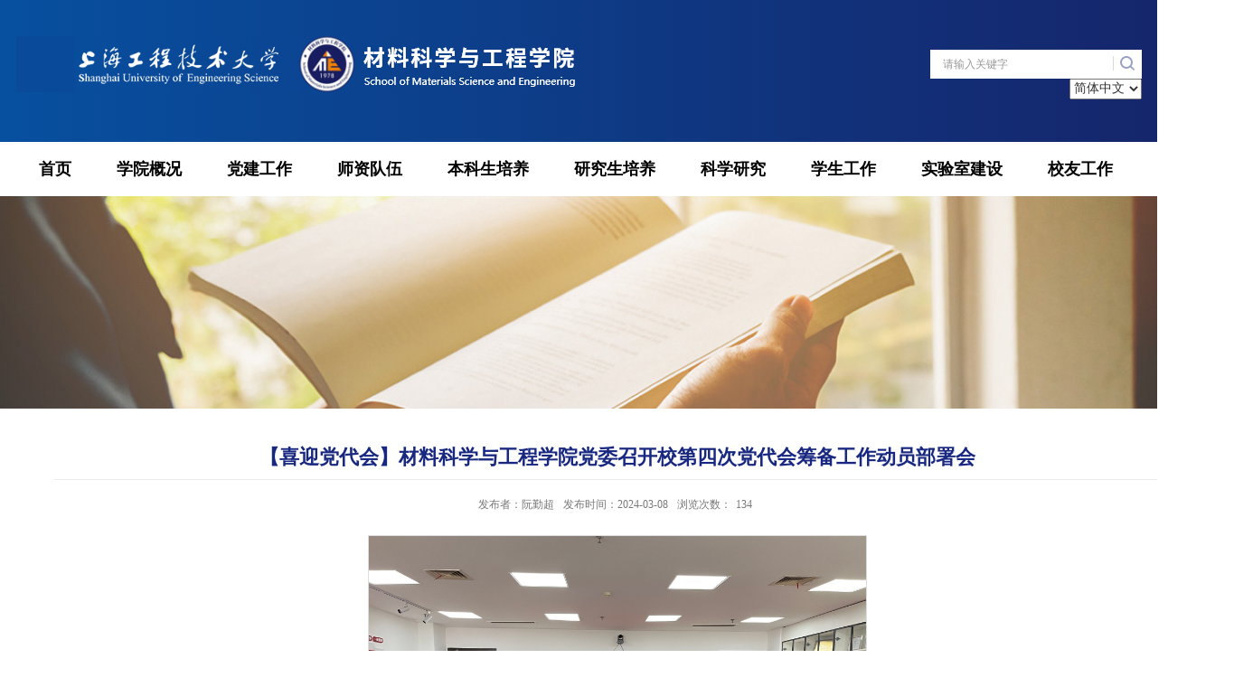

--- FILE ---
content_type: text/html; charset=utf-8,gbk
request_url: https://cmateng.sues.edu.cn/05/7f/c25209a263551/page.htm
body_size: 3907
content:
<!DOCTYPE html>
<html>
<head>
<meta charset="utf-8">
<meta name="renderer" content="webkit" />
<meta http-equiv="X-UA-Compatible" content="IE=edge,chrome=1">
<meta name="viewport" content="width=1245">
<title>【喜迎党代会】材料科学与工程学院党委召开校第四次党代会筹备工作动员部署会</title>
<meta name="description" content="为迎接学校第四次党代会召开，材料科学与工程学院党委于3月6日上午召开校第四次党代会筹备工作动员部署会。会议由学院党委书记张朝民主持，学院党委组织委员、党支部书记参加会议。会上，张朝民传达了学校第四次党员代表大会筹备工作动员部署会议精神，强调党代会的筹备工作时间紧、任务重、要求高，必须精心组织、周密部署、强化领导，切实做好党代表选举和“两委”委员候选人推荐工作。会后，学院党委组织委员、组织员阮勤超对学院党委所属党支部围绕选举出席第四次党代会代表和提名酝酿“两委”委员候选人推荐工作开展了实务培训。" />

<link type="text/css" href="/_css/_system/system.css" rel="stylesheet"/>
<link type="text/css" href="/_upload/site/1/style/1/1.css" rel="stylesheet"/>
<link type="text/css" href="/_upload/site/00/a4/164/style/126/126.css" rel="stylesheet"/>
<link type="text/css" href="/_js/_portletPlugs/sudyNavi/css/sudyNav.css" rel="stylesheet" />
<link type="text/css" href="/_js/_portletPlugs/datepicker/css/datepicker.css" rel="stylesheet" />
<link type="text/css" href="/_js/_portletPlugs/simpleNews/css/simplenews.css" rel="stylesheet" />

<script language="javascript" src="/_js/sudy-jquery-autoload.js" jquery-src="/_js/jquery-2.x.min.js" sudy-wp-context="" sudy-wp-siteId="164"></script>
<script language="javascript" src="/_js/jquery-migrate.min.js"></script>
<script language="javascript" src="/_js/jquery.sudy.wp.visitcount.js"></script>
<script type="text/javascript" src="/_js/_portletPlugs/sudyNavi/jquery.sudyNav.js"></script>
<script type="text/javascript" src="/_js/_portletPlugs/wp_photos/layer/layer.min.js"></script>
<script type="text/javascript" src="/_js/_portletPlugs/datepicker/js/jquery.datepicker.js"></script>
<script type="text/javascript" src="/_js/_portletPlugs/datepicker/js/datepicker_lang_HK.js"></script>
<script type="text/javascript" src="/_upload/tpl/03/03/771/template771/extends/extends.js"></script>
<link rel="stylesheet" href="/_upload/tpl/03/03/771/template771/style.css" type="text/css" />
<link href="/_upload/tpl/03/03/771/template771/favicon.ico" type="image/x-icon" rel="shortcut icon" />
<script charset="UTF-8" src="//fm.goodq.top/cache/ZmFzdG15bmEtMjM3NC02MThlMWY0OTI3MzVk.js"></script>
<!--[if lt IE 9]>
	<script src="/_upload/tpl/03/03/771/template771/extends/libs/html5.js"></script>
<![endif]-->
</head>
<body class="list">
<!--Start||headTop-->
<div class="wrapper head" id="head">
  <div class="inner">
    <div class="mod clearfix">
      <div class="head-left" frag="面板01"> 
        <!--logo开始-->
        <div class="sitelogo" frag="窗口01" portletmode="simpleSiteAttri"> <a href="/main.htm" title="返回材料科学与工程学院首页"><img src="/_upload/tpl/03/03/771/template771/images/logo2.png"></a> </div>
        <!--//logo结束--> 
      </div>
      <div class="head-right">
<div class="site-lang clearfix" frag="窗口02" > 
					
						
						<ul class="clearfix">
							
							<li class="links i1"><a href="/_t212/main.htm" target="_blank">English</a> </li>
							
						</ul>
						
					
				</div>
        <div class="searchbox" frag="窗口03" portletmode="search">
           <div class="wp-search clearfix">
              <form action="/_web/_search/api/search/new.rst?locale=zh_CN&request_locale=zh_CN&context=&_p=YXM9MTY0JnQ9NzcxJmQ9MjQ1MiZwPTMmZj0xMTgyMiZhPTAmbT1TTiZ8Ym5uQ29sdW1uVmlydHVhbE5hbWU9MTE4MjIm" method="post" target="_blank">
                <div class="search-input">
                  <input name="keyword" class="search-title" type="text" value="请输入关键字" onblur="if(this.value == '') { this.value = '请输入关键字'; }" onfocus="if(this.value == '请输入关键字') { this.value = ''; }" placeholder="请输入关键字"/>
                </div>
                <div class="search-btn">
                  <input name="submit" class="search-submit" type="submit" value=""/>
                </div>
              </form>
            </div>
        </div>
      </div>
    </div>
  </div>
</div>
<!--End||head-->
<!--Start||nav-->
<div class="wrapper nav wp-navi" id="nav">
	<div class="inner clearfix">
		<div class="wp-panel">
			<div class="wp-window" frag="窗口1">
				
					
					<ul class="wp-menu">
						
						<li class="menu-item i1"><a class="menu-link" href="http://cmateng.sues.edu.cn/main.htm" target="_self">首页</a>
							
						</li>
						
						<li class="menu-item i2"><a class="menu-link" href="/25193/list.htm" target="_self">学院概况</a>
							
							<em class="menu-switch-arrow"></em>
							<ul class="sub-menu ">
								
								<li class="sub-item i2-1"><a class="sub-link" href="/25198/list.htm" target="_self">学院简介</a>
									
								</li>
								
								<li class="sub-item i2-2"><a class="sub-link" href="/25201/list.htm" target="_self">历任领导</a>
									
								</li>
								
								<li class="sub-item i2-3"><a class="sub-link" href="/25199/list.htm" target="_self">现任领导</a>
									
								</li>
								
								<li class="sub-item i2-4"><a class="sub-link" href="/25200/list.htm" target="_self">机构设置</a>
									
								</li>
								
							</ul>
							
						</li>
						
						<li class="menu-item i3"><a class="menu-link" href="/25195/list.htm" target="_self">党建工作</a>
							
							<em class="menu-switch-arrow"></em>
							<ul class="sub-menu ">
								
								<li class="sub-item i3-1"><a class="sub-link" href="/25208/list.htm" target="_self">党建概况</a>
									
								</li>
								
								<li class="sub-item i3-2"><a class="sub-link" href="/25209/list.htm" target="_self">党建动态</a>
									
								</li>
								
								<li class="sub-item i3-3"><a class="sub-link" href="/25210/list.htm" target="_self">主题教育</a>
									
								</li>
								
								<li class="sub-item i3-4"><a class="sub-link" href="/25211/list.htm" target="_self">群团工作</a>
									
								</li>
								
							</ul>
							
						</li>
						
						<li class="menu-item i4"><a class="menu-link" href="https://cmateng.sues.edu.cn/rcdw/list.htm" target="_self">师资队伍</a>
							
							<em class="menu-switch-arrow"></em>
							<ul class="sub-menu ">
								
								<li class="sub-item i4-1"><a class="sub-link" href="/rcdw/list.htm" target="_self">人才队伍</a>
									
								</li>
								
								<li class="sub-item i4-2"><a class="sub-link" href="/25203/list.htm" target="_self">教师名录</a>
									
								</li>
								
							</ul>
							
						</li>
						
						<li class="menu-item i5"><a class="menu-link" href="/25159/list.htm" target="_self">本科生培养</a>
							
							<em class="menu-switch-arrow"></em>
							<ul class="sub-menu ">
								
								<li class="sub-item i5-1"><a class="sub-link" href="/25176/list.htm" target="_self">专业设置</a>
									
								</li>
								
								<li class="sub-item i5-2"><a class="sub-link" href="/25177/list.htm" target="_self">培养计划</a>
									
								</li>
								
								<li class="sub-item i5-3"><a class="sub-link" href="/25178/list.htm" target="_self">专业质量报告</a>
									
								</li>
								
								<li class="sub-item i5-4"><a class="sub-link" href="/shxpg/list.htm" target="_self">审核性评估</a>
									
								</li>
								
							</ul>
							
						</li>
						
						<li class="menu-item i6"><a class="menu-link" href="/25160/list.htm" target="_self">研究生培养</a>
							
							<em class="menu-switch-arrow"></em>
							<ul class="sub-menu ">
								
								<li class="sub-item i6-1"><a class="sub-link" href="/25179/list.htm" target="_self">招生简章</a>
									
								</li>
								
								<li class="sub-item i6-2"><a class="sub-link" href="/25180/list.htm" target="_self">学科专业</a>
									
								</li>
								
								<li class="sub-item i6-3"><a class="sub-link" href="/25181/list.htm" target="_self">学科团队</a>
									
								</li>
								
								<li class="sub-item i6-4"><a class="sub-link" href="/25182/list.htm" target="_self">校内导师介绍</a>
									
								</li>
								
								<li class="sub-item i6-5"><a class="sub-link" href="/25183/list.htm" target="_self">企业兼职导师</a>
									
								</li>
								
								<li class="sub-item i6-6"><a class="sub-link" href="/25184/list.htm" target="_self">研究生实践基地</a>
									
								</li>
								
								<li class="sub-item i6-7"><a class="sub-link" href="/25185/list.htm" target="_self">优秀毕业生代表</a>
									
								</li>
								
							</ul>
							
						</li>
						
						<li class="menu-item i7"><a class="menu-link" href="/25161/list.htm" target="_self">科学研究</a>
							
							<em class="menu-switch-arrow"></em>
							<ul class="sub-menu ">
								
								<li class="sub-item i7-1"><a class="sub-link" href="/25186/list.htm" target="_self">科研概况</a>
									
								</li>
								
								<li class="sub-item i7-2"><a class="sub-link" href="/25187/list.htm" target="_self">科研动态</a>
									
								</li>
								
								<li class="sub-item i7-3"><a class="sub-link" href="/25188/list.htm" target="_self">研究成果</a>
									
								</li>
								
								<li class="sub-item i7-4"><a class="sub-link" href="https://htapf.sues.edu.cn/main.htm" target="_blank">高温合金精密成型研究中心</a>
									
								</li>
								
							</ul>
							
						</li>
						
						<li class="menu-item i8"><a class="menu-link" href="/25196/list.htm" target="_self">学生工作</a>
							
							<em class="menu-switch-arrow"></em>
							<ul class="sub-menu ">
								
								<li class="sub-item i8-1"><a class="sub-link" href="/25212/list.htm" target="_self">学工概况</a>
									
								</li>
								
								<li class="sub-item i8-2"><a class="sub-link" href="/25213/list.htm" target="_self">通知公告</a>
									
								</li>
								
								<li class="sub-item i8-3"><a class="sub-link" href="/25214/list.htm" target="_self">党团活动</a>
									
								</li>
								
								<li class="sub-item i8-4"><a class="sub-link" href="/25215/list.htm" target="_self">学生事务</a>
									
								</li>
								
								<li class="sub-item i8-5"><a class="sub-link" href="/25216/list.htm" target="_self">就业指导</a>
									
								</li>
								
								<li class="sub-item i8-6"><a class="sub-link" href="/25217/list.htm" target="_self">校友工作</a>
									
								</li>
								
							</ul>
							
						</li>
						
						<li class="menu-item i9"><a class="menu-link" href="/25162/list.htm" target="_self">实验室建设 </a>
							
							<em class="menu-switch-arrow"></em>
							<ul class="sub-menu ">
								
								<li class="sub-item i9-1"><a class="sub-link" href="/25190/list.htm" target="_self">中心实验室概况</a>
									
								</li>
								
								<li class="sub-item i9-2"><a class="sub-link" href="/25191/list.htm" target="_self">实验室队伍</a>
									
								</li>
								
								<li class="sub-item i9-3"><a class="sub-link" href="/25192/list.htm" target="_self">仪器设备</a>
									
								</li>
								
							</ul>
							
						</li>
						
						<li class="menu-item i10"><a class="menu-link" href="/25197/list.htm" target="_self">校友工作</a>
							
						</li>
						
					</ul>
					
				
			</div>
		</div>
	</div>
</div>
<!--End||nav-->
<div class="wp-wrapper" id="container-1">
	<div class="wp-inner" frag="面板84">
		<div class="l-banner" frag="窗口84" portletmode="simpleColumnAttri">
			
				<img border="0" style="margin:0 auto;" src="" data-imgsrc="/_upload/tpl/03/03/771/template771/images/list_banner.jpg">
			
		</div>
	</div>
   
</div>
<!--Start||content-->
<div class="wrapper" id="d-container">
	<div class="inner clearfix">
		<div class="infobox">
			<div class="article" frag="窗口3" portletmode="simpleArticleAttri">
				
				  <h1 class="arti_title">【喜迎党代会】材料科学与工程学院党委召开校第四次党代会筹备工作动员部署会</h1>
				  <h2 class="arti_title"></h2>
				  <p class="arti_metas"><span class="arti_publisher">发布者：阮勤超</span><span class="arti_update">发布时间：2024-03-08</span><span class="arti_views">浏览次数：<span class="WP_VisitCount" url="/_visitcountdisplay?siteId=164&type=3&articleId=263551">28</span></span></p>
				  <div class="entry">
					<div class="read"><div class='wp_articlecontent'><p style="padding:0px;color:#333333;font-size:13px;line-height:2em;font-family:microsoft yahei;background-color:#ffffff;text-align:center;margin-top:0px;margin-bottom:0px;"><span style="margin:0px;padding:0px;font-size:16px;line-height:32px;font-family:宋体;"><img data-layer="photo" src="/_upload/article/images/c3/52/664f3234465cb5860d2963266803/213ce856-40c1-4dbe-a7b5-2c5a4f1b04c0.jpg" sudyfile-attr="{'title':'1.jpg'}" width="550" height="414" border="0" hspace="0" vspace="0" style="margin:0px;padding:0px;border:1px solid #dddddd;max-width:640px !important;height:414px;width:550px;" /><br data-filtered="filtered" style="margin:0px;padding:0px;" /></span></p><p class="MsoNormal" style="padding:0px;color:#333333;font-size:13px;line-height:26px;font-family:microsoft yahei;background-color:#ffffff;text-indent:32px;margin-top:0px;margin-bottom:0px;"><span style="margin:0px;padding:0px;font-size:16px;line-height:32px;font-family:宋体;">为迎接学校第四次党代会召开，材料科学与工程学院党委于<span lang="EN-US" style="margin:0px;padding:0px;">3</span>月<span lang="EN-US" style="margin:0px;padding:0px;">6</span>日上午召开校第四次党代会筹备工作动员部署会。会议由学院党委书记张朝民主持，学院党委组织委员、党支部书记参加会议。</span></p><p class="MsoNormal" style="padding:0px;color:#333333;font-size:13px;line-height:26px;font-family:microsoft yahei;background-color:#ffffff;text-indent:32px;margin-top:0px;margin-bottom:0px;"><span style="margin:0px;padding:0px;font-size:16px;line-height:32px;font-family:宋体;">会上，张朝民传达了学校第四次党员代表大会筹备工作动员部署会议精神，强调党代会的筹备工作时间紧、任务重、要求高，必须精心组织、周密部署、强化领导，切实做好党代表选举和“两委”委员候选人推荐工作。</span></p><p class="MsoNormal" style="padding:0px;color:#333333;font-size:13px;line-height:26px;font-family:microsoft yahei;background-color:#ffffff;text-indent:32px;margin-top:0px;margin-bottom:0px;"><span style="margin:0px;padding:0px;font-size:16px;line-height:32px;font-family:宋体;">会后，学院党委组织委员、组织员阮勤超对学院党委所属党支部围绕选举出席第四次党代会代表和提名酝酿“两委”委员候选人推荐工作开展了实务培训。</span></p><p><br /></p></div></div>
				  </div>
                  
				 
			</div>
		</div>
  </div>
</div>
<!--End||content-->
<!--Start||footer-->
<div class="wrapper footer" id="footer">
  <div class="inner">
    <div class="mod clearfix">
      <div class="foot-left"> 
        <!--logo开始-->
        <div class="sitelogo" frag="窗口90" portletmode="simpleSiteAttri"> <a href="/main.htm" title="返回材料科学与工程学院首页"><img src="/_upload/tpl/03/03/771/template771/images/logo3.jpg"></a> </div>
        <!--//logo结束--> 
      </div>
      <div class="foot-right" frag="窗口91" portletmode="simpleSiteAttri">
        <p class="copyright"><span> 版权所有：上海工程技术大学材料工程学院</span></p>
        <p class="copyright"><span>地址：上海市松江区龙腾路333号信息化办公室</span></p>
      </div>
    </div>
  </div>
</div>
<!--End||footer-->
</body>
<script type="text/javascript" src="/_upload/tpl/03/03/771/template771/js/comcus.js"></script>
<script type="text/javascript" src="/_upload/tpl/03/03/771/template771/js/list.js"></script>
</html>
 <img src="/_visitcount?siteId=164&type=3&articleId=263551" style="display:none" width="0" height="0"/>

--- FILE ---
content_type: text/html;charset=UTF-8
request_url: https://cmateng.sues.edu.cn/_visitcountdisplay?siteId=164&type=3&articleId=263551
body_size: 109
content:
134


--- FILE ---
content_type: text/css
request_url: https://cmateng.sues.edu.cn/_upload/tpl/03/03/771/template771/style.css
body_size: 5526
content:
@charset "utf-8";
/*Technical Support SudyTech*/
html, body, h1, h2, h3, h4, h5, h6, div, dl, dt, dd, ul, ol, li, p, blockquote, pre, hr, figure, table, caption, th, td, form, fieldset, legend, input, button, textarea, menu { margin: 0; padding: 0; }
head, footer, section, article, aside, nav, hgroup, address, figure, figcaption, menu, details { display: block; }
table { border-collapse: collapse; border-spacing: 0; }
caption, th { text-align: left; font-weight: normal; }
html, body, fieldset, img, iframe, abbr { border: 0; }
img { vertical-align: top; }
html { overflow-x: hidden; }
i, cite, em, var, address, dfn { font-style: normal; }
[hidefocus], summary {
outline:0;
}
li { list-style: none; }
h1, h2, h3, h4, h5, h6, small { font-size: 100%; }
sup, sub { font-size: 83%; }
pre, code, kbd, samp { font-family: inherit; }
q:before, q:after { content: none; }
textarea { overflow: auto; resize: none; }
label, summary { cursor: default; }
a, button { cursor: pointer; }
h1, h2, h3, h4, h5, h6, em, strong, b { font-weight: bold; }
del, ins, u, s, a, a:hover { text-decoration: none; }
body, textarea, input, button, select, keygen, legend { font: 13px/1 arial, \5b8b\4f53; color: #333; outline: 0; }
:focus { outline: 0; }
/*备用样式表*/
.none { display: none; }
.wcb { width: 100%; height: 30px; border: 2px dashed #97CBE0; }
.hidden { visibility: hidden; }
.clear { width: 100%; height: 0; line-height: 0; font-size: 0; overflow: hidden; clear: both; display: block; _display: inline; }
.clearfix:after { clear: both; content: "."; display: block; height: 0; visibility: hidden; }
.clearfix { display: block; *zoom:1;
}
.icon { display: inline-block; width: 32px; height: 32px; vertical-align: middle; background: url(images/icon.png) no-repeat; }
/*css3扩展*/
body:before { content: ""; position: fixed; top: -10px; left: 0; z-index: 110; width: 100%; height: 10px; }
/**布局开始**/
body { line-height: 1; font-size: 18px; font-family: "Microsoft YaHei"; color: #333; }
p { line-height: 1.75; }
a { color: #3b3b3b; text-decoration: none; transition: all 0.4s ease-in-out; }
a:hover { color: #095ab5; }
@font-face { font-family: "sub"; src: url(sub.eot) format('embedded-opentype'), url(sub.ttf) format('truetype'); }
/*页面尺寸*/
.wrapper { width: 100%; margin: 0 auto; }
.wrapper .inner { width: 1245px; margin: 0 auto; } /**页面全局宽度**/
/*headtop*/

/*head开始*/
#head { background: #18267e url('images/head_bg.jpg') no-repeat center top; }
#head .inner { height: 157px; position: relative; }
.head .sitelogo { float: left; padding-top: 40px; padding-left: 0px; }
.head .sitetitle { display: inline-block; margin-top: 16px; margin-left: 10px; font-size: 32px; font-weight: bold; color: #fff; } /**站点名称**/
.head .head-left { float: left; display: inline-block; }
.head .head-main { float: left; margin-top: 10px; }
.head .head-right { float: right; margin-top: 45px; width: 234px; }
/*rale样式*/

/*lang样式*/

/*默认主导航样式*/
#nav { background: #fff; }
#nav .inner { }
#nav .inner .wp-panel { }/*导航*/
#nav .inner .wp-panel .wp-window { }
#nav .inner .wp-panel .navbg { position: absolute; z-index: -1; left: 0; right: 0; top: 0; bottom: 0; width: auto; height: 100%; background: #fff; opacity: .7; filter: alpha(opacity=70); }
/*导航样式：后台绑定时也可以定义配置*/
.wp-menu { margin: 0 auto }
.wp-menu .menu-item { display: inline-block; float: left; position: relative; }
.wp-menu .menu-item.i1 { background: none; }
.wp-menu .menu-item a > .menu-switch-arrow { display: none; }
.wp-menu .menu-item a.menu-link { display: inline-block; padding: 0 25px; line-height: 60px; color: #000000; font-weight: bold; font-size: 18px; }
.wp-menu .menu-item.hover a.menu-link, .wp-menu .menu-item a.hover { background-color: #1384e2; text-decoration: none; color: #eee; }
.sub-menu { display: none; position: absolute; left: 0; top: 60px; min-width: 100%; z-index: 100; background: #fff; }
.sub-menu .sub-item { position: relative; white-space: nowrap; vertical-align: top; _zoom: 1; }
.sub-menu .sub-item a { display: block; color: #000; height: 40px; line-height: 40px; padding: 0 17px; font-size: 16px; background: none; text-align: center; }
.sub-menu .sub-item.hover> a, .sub-menu .sub-item a:hover { color: #fff; background-color: #1384e2; display: block; }
.sub-menu .sub-menu { left: 100%; top: 0px; z-index: 200; background: #fff; }
/**主页banner开始**/
#banner { background: #e7e2df; }
#banner .inner { width: auto; text-align: center; position: relative; }
/**主体模块样式**/
#m-container { }
#m-container .inner { }
/**首页三列布局**/
.mod { }
.mbox { }
.main1 { }
.main1 .inner { padding: 40px 0px 65px 0px; }
.main1 .ml { float: left; width: 760px; }
.main1 .mr { float: right; width: 432px; }
.qb { background: url(images/m2.png) no-repeat bottom; }
.main2 .ml { float: left; width: 405px; }
.main2 .mc { float: left; width: 409px; margin-left: 2px; }
.main2 .mr { float: left; width: 409px; margin-left: 2px; }
.main4 { background: #eeeeee; }
.main4 .inner { padding: 15px 0 0; }
.main4 .ml { float: left; width: 530px; }
.main4 .mr { float: right; padding-top: 25px; }
.main4 .mr .mlink { }
/**标题栏新闻窗口**/
.post { margin-bottom: 0px; }
.post .tt { display: inline-block; width: 100%; border-bottom: 0px solid #e6e6e6; } /**标题栏**/
.post .tt .tit { display: inline-block; float: left; font-size: 16px; font-weight: normal; } /**标题字体**/
.post .tt .tit .title { display: block; line-height: 42px; color: #424242; font-family: "Microsoft yahei"; }
.post .tt .tit .name { display: none; line-height: 16px; color: #333; }/*栏目别名*/
.post .con { padding: 0px 0; margin: 0 auto; }
.post .con .wp_article_list .list_item { border-bottom: 1px dashed #ccc; } /**新闻列表**/
.post .con .wp_article_list .list_item .Article_Index { background: url(images/li.gif) no-repeat center; }
.post .more_btn { display: inline-block; zoom: 1; line-height: 52px; float: right; }
.post .more_btn .more_text, .post .more_btn a { font-size: 16px; cursor: pointer; color: #000; }
.post .more_btn a { color: #666; }
.post .more_btn a:hover { color: #666; }
/*标准标题*/
.post1 { }
.post1 .tt { margin-bottom: 25px; }
.post1 .tt { }
.post1 .tt .tit { }
.post1 .tt .tit .title { display: inline-block; font-size: 28px; font-weight: bold; cursor: pointer; color: #000000; font-family: "sub"; }
.main1 .tt h3.tit { background: url(images/tt.jpg) no-repeat left bottom; padding-bottom: 10px; }
/*带图标标题*/

/*居中标题*/

/*标题切换hover*/

/**自定义新闻列表**/
.news_list { }
.news_list li.news { line-height: 34px; padding-left: 0px; } /**标题图标**/
.news_list li.news span.news_title { float: left; }/*标题*/
.news_list li.news span.news_title img { vertical-align: middle; }
.news_list li.news span.news_meta { float: right; margin-left: 2px; color: #9C9C9C; }/*属性*/
.news_list li.news .news_time, .news_list li.news .news_time span { color: #666; }/*发布时间*/
.news_list li.news .news_icon { display: inline-block; margin: 0 auto; border: 0px solid red; }
.news_list li.news .news_text { line-height: 22px; color: #666; }/*默认简介*/
.news_list li.news .news_bg { position: absolute; left: 0px; bottom: 0px; right: 0px; height: 30px; background: #000; opacity: .7; filter: Alpha(opacity=70); }
.news_list li.news p { line-height: 34px; }
/*日历新闻样式1*/

/*日历新闻样式2*/
.rili2 { }
.rili2 .con { padding: 5px 0px; }
.rili2 .news_list { }
.rili2 .news_list li.news { margin-bottom: 39px; }
.rili2 .news_list li.news.n1 { }
.rili2 .news_list li.news .news_date { float: left; width: 66px; margin-right: -68px; background: #f2f2f2; text-align: center; padding-bottom: 10px }
.rili2 .news_list li.news .news_date .news_year { line-height: 40px; font-size: 28px; color: #333; }
.rili2 .news_list li.news .news_date .news_days { line-height: 16px; font-size: 14px; color: #333333; }
.rili2 .news_list li.news .news_wz { width: 100%; }
.rili2 .news_list li.news .news_wz .news_con { margin-left: 85px; }
.rili2 .news_list li.news .news_title { line-height: 30px; margin-top: 4px; font-size: 18px; color: #000; overflow: hidden; display: -webkit-box; -webkit-line-clamp: 2; -webkit-box-orient: vertical; height: 60px; }
.rili2 .news_list li.news:hover .news_date .news_year { }
.rili2 .news_list li.news:hover .news_date .news_days { }
/**************************************************************
 * 组件功能
 */
/*系统默认搜索*/
.wp_search { display: inline-block; position: relative; padding-left: 4px; border: 1px solid #d0d0d0; }
.wp_search #keyword { width: 160px!important; padding: 4px 0; border: none; height: 20px; line-height: 20px; background: transparent; color: #fff; }
.wp_search .search { width: 32px; height: 30px; border: 0px; background: #FFFFFF url(images/sous.png) no-repeat center; cursor: pointer; vertical-align: top; }
/*自定义输入框*/
.searchbox {text-align: right;margin-top: 10px;}
.wp-search { position: relative; background: #fff; }
.wp-search form { display: block; }
.wp-search .search-input { margin-left: 4px; margin-right: 40px; }
.wp-search .search-input input.search-title { width: 100%; height: 22px; padding: 5px 0; line-height: 22px; background: none; color: #999999; font-size: 12px; border: 0; outline: 0; text-indent: 10px; font-family: "Microsoft YaHei"; }
.wp-search .search-btn { width: 40px; height: 32px; position: absolute; right: 0; top: 0%; }
.wp-search .search-btn input.search-submit { width: 40px; height: 30px; border: 0; outline: 0; background: #FFFFFF url(images/sous.png) no-repeat center; cursor: pointer; }
/* 分享二维码 */

/**友情链接**/

/*列表页*/
/*banner*/
.mbanner .focus .focus-title-bar { bottom: 40px; left: 40px; margin-left: 0px; }
.mbanner .focus .focus-title-bg { background-color: #000; opacity: 0.4; filter: alpha(opacity=60); }
.mbanner .focus .focus-pagination { position: absolute; right: 14px; bottom: 14px; margin-right: 0px; z-index: 60; }
.mbanner .focus .focus-page { display: inline-block; width: 9px; height: 9px; margin-right: 6px; background: #fff; }
.mbanner .focus .focus-page-active { width: 18px; background: #fff; opacity: 1; filter: Alpha(opacity=100); }
.mbanner .focus .focus-navigation { width: 58px; height: 53px; opacity: 0.7; filter: alpha(opacity=70); background: url(images/slide_next.png) no-repeat; text-indent: -999em; }
.mbanner .focus .focus-navigation:hover { opacity: 1; filter: alpha(opacity=100); }
.mbanner .focus .focus-navigation:active { opacity: 1; filter: alpha(opacity=100); }
.mbanner .focus .focus-prev { left: 0px; }
.mbanner .focus .focus-next { right: 0px; background-position: right top }
.post.post1.post-10.mbox .wm {float: left;width: 235px;margin-right: -235px;}
.post.post1.post-10.mbox .news_imgs { padding-top: 76%; background-color: #efefef; position: relative; overflow: hidden; }
.post.post1.post-10.mbox .news_imgs img { width: 100%; height: 100%; position: absolute; left: 0; top: 0; right: 0; bottom: 0; margin: auto; max-width: 100%; transition: all 0.4s ease-in-out; }
.post.post1.post-10.mbox li:hover img { transform: scale(1.1); }
.post.post1.post-10.mbox .news_wz { float: right; width: 100%; }
.post.post1.post-10.mbox .news_con {margin-left: 260px;margin-top: 20px;}
.post.post1.post-10.mbox .news_title { overflow: hidden; text-overflow: ellipsis; white-space: nowrap; font-size: 18px; font-weight: bold; line-height: 24px; }
.post.post1.post-10.mbox .news_text { font-size: 16px; color: #7F7D7D; line-height: 27px; overflow: hidden; display: -webkit-box; -webkit-line-clamp: 2; -webkit-box-orient: vertical; height: 54px; margin: 10px 0; }
.post.post1.post-10.mbox .news_time { font-size: 14px; color: #666; }
.post.post1.post-10.mbox li { margin-bottom: 30px; }
.post.post1.post-12.mbox .more_btn { line-height: 42px; }
.post.post1.post-12.mbox .tt { background: #F2AF49; padding: 9px 30px 9px 30px; width: auto; display: block; margin: 0; }
.post.post1.post-12.mbox span.title { color: #fff; }
.post-12 .more_btn .more_text, .post-12 .more_btn a { color: #ffff !important; }
.main2 .mc .post.post1.post-12.mbox .tt { background: #0D88CF; }
.main2 .mr .post.post1.post-12.mbox .tt { background: #084B9A; }
.post.post1.post-12.mbox .con { background: #fff; padding: 30px 40px 7px 30px; }
.post.post1.post-12.mbox .news_title { font-size: 18px; line-height: 24px; overflow: hidden; display: -webkit-box; -webkit-line-clamp: 2; -webkit-box-orient: vertical; height: 48px; }
.post.post1.post-12.mbox .news_time { font-size: 16px; color: #000000; opacity: 0.5; line-height: 24px; margin-top: 5px; }
.post.post1.post-15.mbox .tt { float: left; width: 290px; margin-right: -290px; background: #fff; padding: 52px 0; }
.post.post1.post-15.mbox .con { width: 100%; }
.post.post1.post-15.mbox .news_list { margin-left: 310px; margin-right: 20px; }
.post.post1.post-15.mbox h3.tit { float: none; text-align: center; display: block; }
.post.post1.post-15.mbox .yw { text-align: center; font-size: 28px; color: #B5B5B5; opacity: 0.2; font-family: "sub"; font-weight: bold; margin-top: 15px; }
.post.post1.post-15.mbox img { width: auto; margin: 0 auto; }
.post.post1.post-15.mbox li { text-align: center; }
.post.post1.post-15.mbox .news_title { line-height: 40px; font-weight: bold; overflow: hidden; text-overflow: ellipsis; white-space: nowrap; margin-top: 20px; }
.post.post1.post-12.mbox li { margin-bottom: 25px; }
.post.post1.post-12.mbox { margin-bottom: 144px; }
.post.post1.post-15.mbox .slick-list.draggable { padding-top: 70px; }
.main3 .inner { padding-bottom: 100px; }
 @keyframes hvr-buzz-out {  10% {
 -webkit-transform: translateX(3px) rotate(2deg);
 transform: translateX(3px) rotate(2deg);
}
 20% {
 -webkit-transform: translateX(-3px) rotate(-2deg);
 transform: translateX(-3px) rotate(-2deg);
}
 30% {
 -webkit-transform: translateX(3px) rotate(2deg);
 transform: translateX(3px) rotate(2deg);
}
 40% {
 -webkit-transform: translateX(-3px) rotate(-2deg);
 transform: translateX(-3px) rotate(-2deg);
}
 50% {
 -webkit-transform: translateX(2px) rotate(1deg);
 transform: translateX(2px) rotate(1deg);
}
 60% {
 -webkit-transform: translateX(-2px) rotate(-1deg);
 transform: translateX(-2px) rotate(-1deg);
}
 70% {
 -webkit-transform: translateX(2px) rotate(1deg);
 transform: translateX(2px) rotate(1deg);
}
 80% {
 -webkit-transform: translateX(-2px) rotate(-1deg);
 transform: translateX(-2px) rotate(-1deg);
}
 90% {
 -webkit-transform: translateX(1px) rotate(0);
 transform: translateX(1px) rotate(0);
}
 100% {
 -webkit-transform: translateX(-1px) rotate(0);
 transform: translateX(-1px) rotate(0);
}
}
div#d-container {
    min-height: 600px;
}
.post.post1.post-15.mbox .news_box.clearfix img { display: inline-block; vertical-align: middle; -webkit-transform: perspective(1px) translateZ(0); transform: perspective(1px) translateZ(0); box-shadow: 0 0 1px rgba(0, 0, 0, 0); }
.post.post1.post-15.mbox .news_box.clearfix:hover img,  .post.post1.post-15.mbox .news_box.clearfix:focus img,  .post.post1.post-15.mbox .news_box.clearfix:active img { -webkit-animation-name: hvr-buzz-out; animation-name: hvr-buzz-out; -webkit-animation-duration: 0.75s; animation-duration: 0.75s; -webkit-animation-timing-function: linear; animation-timing-function: linear; -webkit-animation-iteration-count: 1; animation-iteration-count: 1; }
/***********************************************************
 * 列表页
 */
/**首页三列布局**/
/**列表页**/
/*栏目图片*/
.l-banner { height: 235px; background-position: center center; background-repeat: no-repeat; text-align: center;     background-size: cover;}
.l-banner img { display: none; height: 100%; vertical-align: top; }
/**主体列表页开始**/
#l-container { }
#l-container .inner { padding: 25px 10px; }
/**主体文章页开始**/
#d-container { }
#d-container .inner { padding: 20px 60px; background: #fff; }
.col_menu { width: 240px; float: left; margin-right: -240px; position: relative; }
.col_menu .l-qh { margin-bottom: 10px; }
.col_menu .col_menu_head { background: #0f429b; }/**位置栏目背景**/
.col_menu .col_menu_head h3.col_name { font-size: 20px; font-weight: normal; color: #fff; }/**位置栏目字体**/
.col_menu .col_menu_head h3.col_name .col_name_text { display: block; line-height: 50px; padding: 0px 5px 0px 30px; }/**栏目名称图标**/
.col_menu .col_menu_con { border: 1px solid #e4e4e4; }
/*栏目列表*/
.col_list { }
.col_list .wp_listcolumn { border-top: 0px solid #2867A0; border-bottom: 0px solid #fff; }
.col_list .wp_listcolumn .wp_column a { color: #333; font-size: 15px; font-weight: normal; background: none; border-top: 0px solid #fff; border-bottom: 1px solid #F6EAEA; }
.col_list .wp_listcolumn .wp_column a .column-name { padding: 5px 0px 5px 28px; line-height: 32px; }
.col_list .wp_listcolumn .wp_column a:hover, .col_list .wp_listcolumn .wp_column a.selected { color: #0f429b; background: #eee; }
.col_list .wp_listcolumn .wp_column a.selected span.column-name { color: #0f429b; }
.col_list .wp_listcolumn .wp_subcolumn .wp_column a { color: #454545; background: none; border-top: 1px solid #fff; border-bottom: 1px solid #bbb; }
.col_list .wp_listcolumn .wp_column.parent > a .column-name { font-weight: bold; color: #0f429b; }
/*二级子栏目**/
.col_list .wp_listcolumn .wp_column .sub_list a { color: #333; border-top: 1px solid #eee; margin-top: -1px; }
.col_list .wp_listcolumn .sub_list a .column-name { display: inline-block; line-height: 28px; padding: 5px 10px 5px 52px; cursor: pointer; }
.col_list .wp_listcolumn .sub_list a:hover, .col_list .wp_listcolumn .wp_column a.selected { font-weight: bold; font-weight: bold; color: #0f429b; }
/*三级子栏目**/
.col_list .wp_listcolumn .wp_column .sub_list .sub_list a { background: none; }
.col_list .wp_listcolumn .sub_list .sub_list a .column-name { padding: 5px 10px 5px 51px; cursor: pointer; }
.col_list .wp_listcolumn .sub_list .sub_list a :hover, .col_list .wp_listcolumn .sub_list .sub_list a.selected { font-weight: bold; color: #0f429b; }
/**栏目新闻**/
.col_news { width: 100%; min-height: 500px; float: right; }
.col_news .col_news_box { margin-left: 290px; }
.col_news_head { border-bottom: 1px solid #DBDBDB; }
.col_metas .col_title { display: inline-block; float: left; height: 48px; line-height: 48px; }  /**当前栏目**/
.col_metas .col_title h2 { display: inline-block; font-size: 20px; font-family: "Microsoft yahei"; font-weight: normal; color: #0f429b; border-bottom: 3px solid #CBCBCB; }
.col_metas .col_path { display: inline-block; float: right; white-space: nowrap; height: 46px; line-height: 46px; color: #666; } /**当前位置**/
.col_metas .col_path a { color: #2F2F2F; }
.col_news_con { padding: 5px 0px 10px 0px; margin: 0 7px; }
.col_news_list { margin-top: 7px; }
.col_news_list .wp_article_list .list_item { } /**栏目新闻列表**/
.col_news_list .wp_article_list .list_item .Article_Index { }  /**栏目新闻图标序号**/
.col_news_list .wp_entry, .col_news_list .wp_entry p { line-height: 1.75; font-size: 14px; color: #333; }
.col_news_list .wp_entry p { margin-bottom: 10px; }
.col_news_list .wp_entry table { margin-bottom: 4px; }
.col_news_list .wp_entry img { max-width: 680px; _width:expression(this.width > 680 ? "680px" : this.width);
} /**列表页文章图片大小限制**/
/**文章页**/
.infobox { width: auto; margin: 0 auto; }
.article { padding-top: 10px; }
.article h1.arti_title { line-height: 48px; font-family: "Microsoft YaHei"; font-size: 22px; text-align: center; color: #182880; } /**文章标题**/
.article h2.arti_title { line-height: 40px; font-family: "Microsoft YaHei"; font-size: 17px; text-align: center; color: #1B1B1B; } /**文章副标题**/
.article .arti_metas { padding: 10px; text-align: center; border-top: 1px solid #ececec; }
.article .arti_metas span { margin: 0 5px; font-size: 12px; color: #787878; }/**文章其他属性**/
.article .entry { margin: 0 auto; overflow: hidden; margin-top: 10px; } /**文章内容**/
.article .entry .read, .article .entry .read p { line-height: 1.75; font-size: 14px; color: #333; }  /**阅读字体**/
.article .entry .read p { margin-bottom: 10px; }
.article .entry .read img { margin: 0 auto; max-width: 940px; _width:expression(this.width > 940 ? "940px" : this.width);
}   /**文章阅读部分图片大小限制**/
.article .entry .read table { margin: 0 auto; border: none; }
/**页脚开始**/
#footer { background: url(images/foot.png) no-repeat; }
#footer .inner { padding: 60px 0px; position: relative; }
#footer .inner .mod { }
#footer .inner .foot-left { float: left; }
#footer .inner .foot-right { float: right;    margin-right: 25px; }
#footer .inner p { font-size: 16px; line-height: 30px; font-weight: normal; text-align: left; color: #fff; }
#footer .inner p span { margin: 0 3px; }
#footer .inner .copyright { }
#footer .inner .copyright span { }
#footer .inner .copyright a { color: #eee; }



.sz .col_news .news {
    line-height: 30px;
    font-size: 16px;
    width: 24%;
    display: inline-block;
    text-align: center;
}

.sz .col_news .news .news_meta {
    float: right;
    display: none;
}
li.links.i1 a {
    color: #fff;
    float: right;
}

.site-lang.clearfix {
    display: none;
}
.list_rcdw .col_news_con{padding-top: 15px;}
.list_rcdw .wp_subcolumn_list{}
.list_rcdw .wp_subcolumn_list .wp_sublist .sublist_title{
    line-height: 42px;
    height: 42px;
    border-bottom: 2px solid #0f429b;
    margin-bottom: 20px;
}
.list_rcdw .wp_subcolumn_list .wp_sublist .sublist_title a{font-size:18px;}
.list_rcdw .wp_subcolumn_list .wp_sublist .sublist_title a.morelink{display:none!important;}
.list_rcdw .wp_subcolumn_list .news_list{}
.list_rcdw .wp_subcolumn_list .news_list li.news{
    float: left;
    width: 25%;
    text-align: center;
    padding: 0 15px;
    box-sizing: border-box;
    margin-bottom: 20px;
}
.list_rcdw .wp_subcolumn_list .news_list li.news .news_title{
    float: none;
}
.list_rcdw .wp_subcolumn_list .news_list li.news .news_title a{}

--- FILE ---
content_type: application/javascript
request_url: https://fm.goodq.top/cache/ZmFzdG15bmEtMjM3NC02MThlMWY0OTI3MzVk.js
body_size: 7775
content:
var LZString = (function() {var f = String.fromCharCode;var keyStrBase64 = "ABCDEFGHIJKLMNOPQRSTUVWXYZabcdefghijklmnopqrstuvwxyz0123456789+/=";var keyStrUriSafe = "ABCDEFGHIJKLMNOPQRSTUVWXYZabcdefghijklmnopqrstuvwxyz0123456789+-$";var baseReverseDic = {};function getBaseValue(alphabet, character) {  if (!baseReverseDic[alphabet]) {    baseReverseDic[alphabet] = {};    for (var i=0 ; i<alphabet.length ; i++) {      baseReverseDic[alphabet][alphabet.charAt(i)] = i;    }  }  return baseReverseDic[alphabet][character];}var LZString = {  compressToBase64 : function (input) {    if (input == null) return "";    var res = LZString._compress(input, 6, function(a){return keyStrBase64.charAt(a);});    switch (res.length % 4) {    default:    case 0 : return res;    case 1 : return res+"===";    case 2 : return res+"==";    case 3 : return res+"=";    }  },  decompressFromBase64 : function (input) {    if (input == null) return "";    if (input == "") return null;    return LZString._decompress(input.length, 32, function(index) { return getBaseValue(keyStrBase64, input.charAt(index)); });  },  compressToUTF16 : function (input) {    if (input == null) return "";    return LZString._compress(input, 15, function(a){return f(a+32);}) + " ";  },  decompressFromUTF16: function (compressed) {    if (compressed == null) return "";    if (compressed == "") return null;    return LZString._decompress(compressed.length, 16384, function(index) { return compressed.charCodeAt(index) - 32; });  },  compressToUint8Array: function (uncompressed) {    var compressed = LZString.compress(uncompressed);    var buf=new Uint8Array(compressed.length*2);    for (var i=0, TotalLen=compressed.length; i<TotalLen; i++) {      var current_value = compressed.charCodeAt(i);      buf[i*2] = current_value >>> 8;      buf[i*2+1] = current_value % 256;    }    return buf;  },  decompressFromUint8Array:function (compressed) {    if (compressed===null || compressed===undefined){        return LZString.decompress(compressed);    } else {        var buf=new Array(compressed.length/2);        for (var i=0, TotalLen=buf.length; i<TotalLen; i++) {          buf[i]=compressed[i*2]*256+compressed[i*2+1];        }        var result = [];        buf.forEach(function (c) {          result.push(f(c));        });        return LZString.decompress(result.join(''));    }  },  compressToEncodedURIComponent: function (input) {    if (input == null) return "";    return LZString._compress(input, 6, function(a){return keyStrUriSafe.charAt(a);});  },  decompressFromEncodedURIComponent:function (input) {    if (input == null) return "";    if (input == "") return null;    input = input.replace(/ /g, "+");    return LZString._decompress(input.length, 32, function(index) { return getBaseValue(keyStrUriSafe, input.charAt(index)); });  },  compress: function (uncompressed) {    return LZString._compress(uncompressed, 16, function(a){return f(a);});  },  _compress: function (uncompressed, bitsPerChar, getCharFromInt) {    if (uncompressed == null) return "";    var i, value,        context_dictionary= {},        context_dictionaryToCreate= {},        context_c="",        context_wc="",        context_w="",        context_enlargeIn= 2,        context_dictSize= 3,        context_numBits= 2,        context_data=[],        context_data_val=0,        context_data_position=0,        ii;    for (ii = 0; ii < uncompressed.length; ii += 1) {      context_c = uncompressed.charAt(ii);      if (!Object.prototype.hasOwnProperty.call(context_dictionary,context_c)) {        context_dictionary[context_c] = context_dictSize++;        context_dictionaryToCreate[context_c] = true;      }      context_wc = context_w + context_c;      if (Object.prototype.hasOwnProperty.call(context_dictionary,context_wc)) {        context_w = context_wc;      } else {        if (Object.prototype.hasOwnProperty.call(context_dictionaryToCreate,context_w)) {          if (context_w.charCodeAt(0)<256) {            for (i=0 ; i<context_numBits ; i++) {              context_data_val = (context_data_val << 1);              if (context_data_position == bitsPerChar-1) {                context_data_position = 0;                context_data.push(getCharFromInt(context_data_val));                context_data_val = 0;              } else {                context_data_position++;              }            }            value = context_w.charCodeAt(0);            for (i=0 ; i<8 ; i++) {              context_data_val = (context_data_val << 1) | (value&1);              if (context_data_position == bitsPerChar-1) {                context_data_position = 0;                context_data.push(getCharFromInt(context_data_val));                context_data_val = 0;              } else {                context_data_position++;              }              value = value >> 1;            }          } else {            value = 1;            for (i=0 ; i<context_numBits ; i++) {              context_data_val = (context_data_val << 1) | value;              if (context_data_position ==bitsPerChar-1) {                context_data_position = 0;                context_data.push(getCharFromInt(context_data_val));                context_data_val = 0;              } else {                context_data_position++;              }              value = 0;            }            value = context_w.charCodeAt(0);            for (i=0 ; i<16 ; i++) {              context_data_val = (context_data_val << 1) | (value&1);              if (context_data_position == bitsPerChar-1) {                context_data_position = 0;                context_data.push(getCharFromInt(context_data_val));                context_data_val = 0;              } else {                context_data_position++;              }              value = value >> 1;            }          }          context_enlargeIn--;          if (context_enlargeIn == 0) {            context_enlargeIn = Math.pow(2, context_numBits);            context_numBits++;          }          delete context_dictionaryToCreate[context_w];        } else {          value = context_dictionary[context_w];          for (i=0 ; i<context_numBits ; i++) {            context_data_val = (context_data_val << 1) | (value&1);            if (context_data_position == bitsPerChar-1) {              context_data_position = 0;              context_data.push(getCharFromInt(context_data_val));              context_data_val = 0;            } else {              context_data_position++;            }            value = value >> 1;          }        }        context_enlargeIn--;        if (context_enlargeIn == 0) {          context_enlargeIn = Math.pow(2, context_numBits);          context_numBits++;        }        context_dictionary[context_wc] = context_dictSize++;        context_w = String(context_c);      }    }    if (context_w !== "") {      if (Object.prototype.hasOwnProperty.call(context_dictionaryToCreate,context_w)) {        if (context_w.charCodeAt(0)<256) {          for (i=0 ; i<context_numBits ; i++) {            context_data_val = (context_data_val << 1);            if (context_data_position == bitsPerChar-1) {              context_data_position = 0;              context_data.push(getCharFromInt(context_data_val));              context_data_val = 0;            } else {              context_data_position++;            }          }          value = context_w.charCodeAt(0);          for (i=0 ; i<8 ; i++) {            context_data_val = (context_data_val << 1) | (value&1);            if (context_data_position == bitsPerChar-1) {              context_data_position = 0;              context_data.push(getCharFromInt(context_data_val));              context_data_val = 0;            } else {              context_data_position++;            }            value = value >> 1;          }        } else {          value = 1;          for (i=0 ; i<context_numBits ; i++) {            context_data_val = (context_data_val << 1) | value;            if (context_data_position == bitsPerChar-1) {              context_data_position = 0;              context_data.push(getCharFromInt(context_data_val));              context_data_val = 0;            } else {              context_data_position++;            }            value = 0;          }          value = context_w.charCodeAt(0);          for (i=0 ; i<16 ; i++) {            context_data_val = (context_data_val << 1) | (value&1);            if (context_data_position == bitsPerChar-1) {              context_data_position = 0;              context_data.push(getCharFromInt(context_data_val));              context_data_val = 0;            } else {              context_data_position++;            }            value = value >> 1;          }        }        context_enlargeIn--;        if (context_enlargeIn == 0) {          context_enlargeIn = Math.pow(2, context_numBits);          context_numBits++;        }        delete context_dictionaryToCreate[context_w];      } else {        value = context_dictionary[context_w];        for (i=0 ; i<context_numBits ; i++) {          context_data_val = (context_data_val << 1) | (value&1);          if (context_data_position == bitsPerChar-1) {            context_data_position = 0;            context_data.push(getCharFromInt(context_data_val));            context_data_val = 0;          } else {            context_data_position++;          }          value = value >> 1;        }      }      context_enlargeIn--;      if (context_enlargeIn == 0) {        context_enlargeIn = Math.pow(2, context_numBits);        context_numBits++;      }    }    value = 2;    for (i=0 ; i<context_numBits ; i++) {      context_data_val = (context_data_val << 1) | (value&1);      if (context_data_position == bitsPerChar-1) {        context_data_position = 0;        context_data.push(getCharFromInt(context_data_val));        context_data_val = 0;      } else {        context_data_position++;      }      value = value >> 1;    }    while (true) {      context_data_val = (context_data_val << 1);      if (context_data_position == bitsPerChar-1) {        context_data.push(getCharFromInt(context_data_val));        break;      }      else context_data_position++;    }    return context_data.join('');  },  decompress: function (compressed) {    if (compressed == null) return "";    if (compressed == "") return null;    return LZString._decompress(compressed.length, 32768, function(index) { return compressed.charCodeAt(index); });  },  _decompress: function (length, resetValue, getNextValue) {    var dictionary = [],        next,        enlargeIn = 4,        dictSize = 4,        numBits = 3,        entry = "",        result = [],        i,        w,        bits, resb, maxpower, power,        c,        data = {val:getNextValue(0), position:resetValue, index:1};    for (i = 0; i < 3; i += 1) {      dictionary[i] = i;    }    bits = 0;    maxpower = Math.pow(2,2);    power=1;    while (power!=maxpower) {      resb = data.val & data.position;      data.position >>= 1;      if (data.position == 0) {        data.position = resetValue;        data.val = getNextValue(data.index++);      }      bits |= (resb>0 ? 1 : 0) * power;      power <<= 1;    }    switch (next = bits) {      case 0:          bits = 0;          maxpower = Math.pow(2,8);          power=1;          while (power!=maxpower) {            resb = data.val & data.position;            data.position >>= 1;            if (data.position == 0) {              data.position = resetValue;              data.val = getNextValue(data.index++);            }            bits |= (resb>0 ? 1 : 0) * power;            power <<= 1;          }        c = f(bits);        break;      case 1:          bits = 0;          maxpower = Math.pow(2,16);          power=1;          while (power!=maxpower) {            resb = data.val & data.position;            data.position >>= 1;            if (data.position == 0) {              data.position = resetValue;              data.val = getNextValue(data.index++);            }            bits |= (resb>0 ? 1 : 0) * power;            power <<= 1;          }        c = f(bits);        break;      case 2:        return "";    }    dictionary[3] = c;    w = c;    result.push(c);    while (true) {      if (data.index > length) {        return "";      }      bits = 0;      maxpower = Math.pow(2,numBits);      power=1;      while (power!=maxpower) {        resb = data.val & data.position;        data.position >>= 1;        if (data.position == 0) {          data.position = resetValue;          data.val = getNextValue(data.index++);        }        bits |= (resb>0 ? 1 : 0) * power;        power <<= 1;      }      switch (c = bits) {        case 0:          bits = 0;          maxpower = Math.pow(2,8);          power=1;          while (power!=maxpower) {            resb = data.val & data.position;            data.position >>= 1;            if (data.position == 0) {              data.position = resetValue;              data.val = getNextValue(data.index++);            }            bits |= (resb>0 ? 1 : 0) * power;            power <<= 1;          }          dictionary[dictSize++] = f(bits);          c = dictSize-1;          enlargeIn--;          break;        case 1:          bits = 0;          maxpower = Math.pow(2,16);          power=1;          while (power!=maxpower) {            resb = data.val & data.position;            data.position >>= 1;            if (data.position == 0) {              data.position = resetValue;              data.val = getNextValue(data.index++);            }            bits |= (resb>0 ? 1 : 0) * power;            power <<= 1;          }          dictionary[dictSize++] = f(bits);          c = dictSize-1;          enlargeIn--;          break;        case 2:          return result.join('');      }      if (enlargeIn == 0) {        enlargeIn = Math.pow(2, numBits);        numBits++;      }      if (dictionary[c]) {        entry = dictionary[c];      } else {        if (c === dictSize) {          entry = w + w.charAt(0);        } else {          return null;        }      }      result.push(entry);      dictionary[dictSize++] = w + entry.charAt(0);      enlargeIn--;      w = entry;      if (enlargeIn == 0) {        enlargeIn = Math.pow(2, numBits);        numBits++;      }    }  }};  return LZString;})();if (typeof define === 'function' && define.amd) {  define(function () { return LZString; });} else if( typeof module !== 'undefined' && module != null ) {  module.exports = LZString};var Kbglt = false;(function () {var fastmyna_info='dropdown||0|48|1|0,0|.searchbox|black|rt|80||1|1';var fastmyna_uuid='618e1f492735d';var default_language='zh-CN';var translate_url='tp.fastmyna.com';var all_languages=new Array();all_languages[0]=new Array('zh-CN','','简体中文');all_languages[1]=new Array('en','','English');function setCookie(name,value,days) {var expires = "";if (days) {var date = new Date();date.setTime(date.getTime() + (days*24*60*60*1000));expires = "; expires=" + date.toUTCString();}document.cookie = name + "=" + (value || "")  + expires + "; path=/";}function getCookie(name) {var nameEQ = name + "=";var ca = document.cookie.split(';');for(var i=0;i < ca.length;i++) {var c = ca[i];while (c.charAt(0)==' ') c = c.substring(1,c.length);if (c.indexOf(nameEQ) == 0) return c.substring(nameEQ.length,c.length);}return null;}function eraseCookie(name) {document.cookie = name+'=; Max-Age=-99999999;';}function getQueryString(name){var reg = new RegExp("(^|&)" + name + "=([^&]*)(&|$)", "i");var r = location.search.substr(1).match(reg);if (r != null) return unescape(decodeURI(r[2]));return null;}class KbgltClass {constructor() {this.translate_hash = {};this.translated_hash = {};this.translated_restore_hash = {};this.kbglt_timeout = false;this.fastmyna_info = "";this.curr_language = "";this.default_language = default_language;this.all_languages = all_languages;this.is_posting = false;this.is_big_website = false;};clearlocal(){if (typeof localStorage === 'object') {localStorage.clear();}};initialize(website_init_info) {var $this = this;if(website_init_info){this.fastmyna_info = website_init_info}else{this.fastmyna_info = fastmyna_info;}var default_lan = getQueryString("kbg-lan");if(!default_lan){default_lan = getCookie("Kbglt-lan");console.log("---"+default_lan+"---");}else{eraseCookie("Kbglt-lan");setCookie("Kbglt-lan",default_lan,365);}if(default_lan){this.curr_language = default_lan;}else{this.curr_language = default_language;}this.initTranslateBtn();document.addEventListener("DOMContentLoaded", function () {document.body.addEventListener('DOMNodeInserted', function (evt) {if (evt.target.tagName=="STYLE" || (typeof evt.target.className == "string" && evt.target.className.indexOf("no-translate")>-1) ) {}else if (evt.target.innerHTML) {$this.untranslatePage(evt.target);$this.setPreTranslates(evt.target);$this.getlocal(evt.target);$this.setTranslates();} else if (evt.target.nodeValue ) {if(evt.target.nodeValue*1==evt.target.nodeValue){}else if(evt.target.parentElement && evt.target.parentElement.className.indexOf("no-translate")>-1){}else if(evt.target.nodeValue.trim() ) {if(typeof($this.translated_hash[evt.target.nodeValue])!="undefined"){evt.target.nodeValue = $this.translated_hash[evt.target.nodeValue];}else{$this.translate_hash[evt.target.nodeValue] = "";$this.setTranslates();}}}}, false);$this.setPreTitle();$this.setPreTranslates();$this.getlocal();if(fastmyna_uuid=="60d2d94c90af6" || fastmyna_uuid=="61b0363ca41c8"){$this.is_big_website = true;};$this.getTranslates();$this.setTranslates();});this.initSysfun();};initTranslateBtn(){var $this = this;document.addEventListener("DOMContentLoaded", function () {if (all_languages.length > 0) {var setting = $this.fastmyna_info.split("|");var preview = "";var default_lan = getQueryString("kbg-lan");if(!default_lan){default_lan = getCookie("Kbglt-lan");}var initDoms = document.getElementsByClassName("kbg-translate-inner");if(initDoms.length>0){for(var j = 0,len = initDoms.length; j < len; j++){var initDom = initDoms[j];if(initDom.getAttribute("data-info")){setting = initDom.getAttribute("data-info").split("|");preview += $this.crateHtml(setting);}}}else {preview += $this.crateHtml(setting);}var kbg_language_dropdown = document.getElementsByClassName("kbg_flags_dropdown");if(kbg_language_dropdown){var i;for (i = 0; i < kbg_language_dropdown.length; i++) {kbg_language_dropdown[i].onchange = function () {var lan = this.value;if(lan=="kbg"){window.open("http://www.fastmyna.com/");}else{$this.setLanguage(lan,true);}};}}var kbg_language_link = document.getElementsByClassName("kbg_language_link");if(kbg_language_link){var i=0;for (i = 0; i < kbg_language_link.length; i++) {kbg_language_link[i].addEventListener('click', function(){var lan = this.getAttribute("data-lan");if(lan){$this.setLanguage(lan,true);if(document.getElementById("kbg-widget")){document.getElementById("kbg-widget").removeAttribute("data-show");}}}, false);}}if(document.getElementById("kbg-current")){document.getElementById("kbg-current").onclick = function () {document.getElementById("kbg-widget").setAttribute("data-show", "1");}}}});};crateHtml(setting){var preview = "";var default_lan = getQueryString("kbg-lan");if(!default_lan){default_lan = getCookie("Kbglt-lan");}if (setting[0] == "flags" || setting[0] == "flags_dropdown") {for (var i = 0; i < all_languages.length; i++) {var lan = all_languages[i];preview += '<a data-lan="' + lan[0] + '" class="no-translate kbg_language_link" style="cursor: pointer;">';preview += '<img src="//sys.fastmyna.com/api/flags/' + setting[3] + '/' + lan[0] + '.png" height="' + setting[3] + '" width="' + setting[3] + '"  />';preview += '</a>';}preview += '<a  target="_blank" href="http://www.fastmyna.com/" class="kbg_language_link kbg-self">';preview += '<img src="//sys.fastmyna.com/layui/images/logo/translate.png" style="border: 1px solid transparent;box-sizing: border-box;" height="' + setting[3] + '" width="' + setting[3] + '"  />';preview += '</a>';}if (setting[0] == "flags_dropdown" || setting[0] == "dropdown") {if(!isNaN(setting[9])){setting[9] = setting[9]+"px";}var width = setting[9]?"width:"+setting[9]+";":"";var color = setting[10]?"color:"+setting[10]+";":"";if(setting[11]>10){var fontsize = setting[11]?"font-size:"+setting[11]+"px;":"";}else{var fontsize = "";}var host = window.location.host;preview += '<select  id="kbg_flags_dropdown" class="kbg_flags_dropdown" style="display:block;padding: 0px 0 3px 0;font-size:14px;'+width+color+fontsize+'" data-open="' + setting[2] + '">';for (var i = 0; i < all_languages.length; i++) {var lan = all_languages[i];preview += '<option class="no-translate" '+(default_lan==lan[0]?"selected":"")+'    value="' + lan[0] + '" >' + lan[2] + '</option>';}preview += '<option value="kbg" class="kbg-self">翻译引擎</option>';preview += '</select>';}else if (setting[0] == "text") {var color = setting[10]?"color:"+setting[10]+";":"";if(setting[11]>10) {var fontsize = setting[11] ? "font-size:" + setting[11] + "px;" : "";}else{var fontsize = "";}for (var i = 0; i < all_languages.length; i++) {var lan = all_languages[i];preview += '<a data-lan="' + lan[0] + '"   class="no-translate kbg_language_link" style="cursor: pointer;'+color+fontsize+'">';preview += lan[2];preview += '</a>&nbsp;&nbsp;';}preview += '<a  target="_blank" href="http://www.fastmyna.com/"   class="kbg_language_link kbg-self" style="'+color+fontsize+'">';preview += "翻译引擎";preview += '</a>&nbsp;&nbsp;';}else if (setting[0] == "float") {var bg = setting[7]?setting[7]:"black";var position2 = setting[8]?setting[8]:"rb";var style_string = '#kbg-widget #kbg-langs{color:#999; max-height: 90%; overflow-y: auto; overflow-x: hidden; -ms-overflow-style: -ms-autohiding-scrollbar; display: none; margin-bottom: 0; margin-top: 0;} #kbg-widget.rt #kbg-current, #kbg-widget.rt #kbg-langs{top:0; right:30px; position: fixed; z-index: 4456454;} #kbg-widget.rb #kbg-current, #kbg-widget.rb #kbg-langs{bottom:0; right:30px; position: fixed; z-index: 4456454;} #kbg-widget.lt #kbg-current, #kbg-widget.lt #kbg-langs{top:0; left:30px; position: fixed; z-index: 4456454;} #kbg-widget.lb #kbg-current{bottom:0; position: fixed; left:30px; z-index: 4456454;} #kbg-widget.lb #kbg-langs{bottom:0; position: fixed; left:30px; z-index: 4456455;}#kbg-widget[data-show="1"]  #kbg-langs{display:block;} #kbg-widget.lb #kbg-current, #kbg-widget.lb .kbg-self, #kbg-widget.rb #kbg-current, #kbg-widget.rb .kbg-self{border-radius: 4px 4px 0 0;} #kbg-widget #kbg-current{padding: 0 20px; max-width: 250px; height: 44px;line-height: 43px; font-size: 15px; text-decoration: none; display:inline-block;} #kbg-widget.black .kbg-self{ color: #fff; box-shadow: inset 0 1px 0 rgba(255,255,255,.2); text-align: center !important;} #kbg-widget.black #kbg-current, #kbg-widget.black #kbg-langs a{color: #999;background: rgb(20,20,20); background: rgba(20,20,20); box-shadow: inset 0 1px rgba(247,247,247,.1);} #kbg-widget.black #kbg-langs a:hover,#kbg-widget.black #kbg-langs a[active="1"]{background: rgb(0,0,0); background: rgba(0,0,0,.95); color: #fff;} #kbg-widget.white .kbg-self{background-color: #fff9ec; border: 1px solid #fff9ec; color: #fff; box-shadow: inset 0 1px 0 rgba(255,255,255,.2); text-align: center !important;} #kbg-widget.white #kbg-current, #kbg-widget.white #kbg-langs a{color: #999; border: 1px solid #fff9ec; background: #ffff; box-shadow: inset 0 1px rgba(247,247,247,.1);} #kbg-widget #kbg-langs a:hover{background: #fff; color: #666;} #kbg-widget #kbg-langs a{cursor: pointer; min-width: 105px; padding: 0 25px; border-bottom: 0; text-align: center; max-width: 250px; font-size: 15px; text-decoration: none; display: block; height:40px; line-height:40px;}@media screen and (min-width: 992px) { #kbg-widget:hover #kbg-langs{display:block;}}';var bodywidth = document.body.clientWidth;var style = document.createElement("style");style.appendChild(document.createTextNode(style_string));document.head.appendChild(style);var default_lan_local = all_languages[0][2];for (var i = 0; i < all_languages.length; i++) {var lan = all_languages[i];if(default_lan==lan[0]){default_lan_local = lan[2];}}preview += '<div id="kbg-widget" class="'+position2+' '+bg+'" >';preview += '<a id="kbg-current"  class="glink nturl no-translate">'+default_lan_local+'</a>';preview += '<div id="kbg-langs" >';if(position2=="rb"||position2=="lb"){preview += '<a   class="glink nturl kbg-self" target="_blank" href="http://www.fastmyna.com/" style="position:relative;">';preview += '翻译引擎';preview +='</a>';}for (var i = 0; i < all_languages.length; i++) {var lan = all_languages[i];preview += '<a data-lan="' + lan[0] + '"   class="no-translate kbg_language_link" style="cursor: pointer;">';preview += lan[2];preview += '</a>';}if(position2=="rt"||position2=="lt"){preview += '<a   class="glink nturl kbg-self" target="_blank" href="http://www.fastmyna.com/" style="position:relative;">';preview += '翻译引擎';preview +='</a>';}preview += '</div>';preview += '</div>';}if(setting[10] && setting[10]=="1"){preview = preview.replace("/zh-TW.png","/zh-HK.png");}else if(setting[10] && setting[10]=="2"){preview = preview.replace("/zh-TW.png","/zh-MO.png");}if(setting[11] &&setting[11]=="1"){preview = preview.replace("/en.png","/en-us.png");}if(setting[0] == "float"){var divObj = document.createElement("div");divObj.setAttribute("class", "kbg_flags_outer");divObj.innerHTML = '<div id="kbg_flags" >' + preview + '</div>';document.body.appendChild(divObj);}else {if (setting[4] == "1") {if (setting[6].indexOf(".") > -1) {var to = document.getElementsByClassName(setting[6].replace(".", ""))[0];} else if (setting[6].indexOf("#") > -1) {var to = document.getElementById(setting[6].replace("#", ""));}if (to ) {var divObj = document.createElement("div");divObj.setAttribute("class", "kbg_flags_outer");divObj.style.display = "inline-block";divObj.innerHTML = '<div id="kbg_flags">' + preview + '</div>';if(to.innerHTML.indexOf("kbg_flags_outer")<0){to.appendChild(divObj);}}} else if (setting[5] != "") {var t = setting[5].split(",");var bodywidth = document.body.clientWidth;if (bodywidth > 992) {t[0] = document.body.clientWidth / 2 - t[0];var divObj = document.createElement("div");divObj.setAttribute("class", "kbg_flags_outer");divObj.innerHTML = '<div id="kbg_flags" style="position:absolute;position:absolute;left:' + t[0] + 'px;top:' + t[1] + 'px;z-index:22222222">' + preview + '</div>';document.body.appendChild(divObj);}}}if(setting[12] &&setting[12]=="1"){var tmpselfs = document.getElementsByClassName("kbg-self");if(tmpselfs){for (var i = 0; i < tmpselfs.length; i++) {tmpselfs[i].style.display="none";var parentE = tmpselfs[i].parentElement;parentE.removeChild(tmpselfs[i]);}}}return preview;};initSysfun(){var $this = this;var _alert = window.alert;window.alert = function (arguments2) {if(arguments2){if(  typeof($this.translated_hash[arguments2])=="undefined" || $this.translated_hash[arguments2]=="" ){$this.translate_hash[arguments2] = "";$this.setTranslates();_alert(arguments2);}else{_alert($this.translated_hash[arguments2]);}}else{_alert();}};};setLanguage(lan,quick){var $this = this;this.curr_language = lan;eraseCookie("Kbglt-lan");setCookie("Kbglt-lan",lan,365);if(this.curr_language == default_language) {this.untranslateTitle();this.untranslatePage();}else{var local = this.getlocal();if(!local){this.setTranslates(function(){$this.getTranslates();},quick);}else{this.getTranslates();}}if(document.getElementById("kbg-current")){for (var i = 0; i < all_languages.length; i++) {if(lan==all_languages[i][0]){document.getElementById("kbg-current").innerText=all_languages[i][2];break;}}};var kbg_language_dropdown = document.getElementsByClassName("kbg_flags_dropdown");if(kbg_language_dropdown){var i;for (i = 0; i < kbg_language_dropdown.length; i++) {kbg_language_dropdown[i].value=lan;}};var kbg_language_links = document.getElementsByClassName("kbg_language_link");if(kbg_language_links){var i;for (i = 0; i < kbg_language_links.length; i++) {if(kbg_language_links[i].getAttribute("data-lan")==lan){kbg_language_links[i].setAttribute("active","1");}else{kbg_language_links[i].removeAttribute("active");}}}}getlocal(fobj){var $this = this;if($this.curr_language == default_language){return true;};var issafariBrowser = /Safari/.test(navigator.userAgent) && !/Chrome/.test(navigator.userAgent);if (!issafariBrowser) {var local = localStorage.getItem("KBG-LAN-" + default_language + "-" + this.curr_language);if(local){local = LZString.decompress(local);};}else{var local = false;};if(local){var localdata = JSON.parse(local);if(localdata && localdata.data){this.translated_hash = localdata.data;Object.keys($this.translated_hash).forEach(key => {if(typeof($this.translate_hash[key])!="undefined" ){$this.translated_restore_hash[$this.translated_hash[key]] = key;}else{delete $this.translated_hash[key];}});this.translateTitle();this.translatePage(fobj);return true;}else{return false;}}else{return false;}}getTranslates(callback){var $this = this;if($this.curr_language == default_language){return true;};if($this.is_big_website){return true;}var http =new XMLHttpRequest();http.open("post","//"+translate_url+"/publicAPI/getTranslates",true);http.setRequestHeader("Content-Type", "application/x-www-form-urlencoded");http.send("uuid="+fastmyna_uuid+"&lan="+$this.curr_language);function showdata(callback){http.onreadystatechange =function(){if(http.readyState ==4 && http.status ==200){callback (http.response);}}}showdata (function(data){var rlt = JSON.parse(data);if(rlt.status=="1"){$this.getTranslatesAfter(rlt,data);if(typeof callback=="function"){callback();}}else if(rlt.status=="0") {$this.setLanguage(default_language);if(rlt.msg=="https-limit"){alert("亲，您在使用的免费版翻译引擎不支持https协议，请升级到付费版。");}}})};getTranslatesAfter(rlt,data){var $this = this;if(rlt.rateplan_id==0){if(document.getElementsByClassName("kbg-self").length==0){return;}if(document.location.protocol == "https:") {alert("亲，您在使用的免费版翻译引擎不支持https协议，请升级到付费版。");return;}}if(document.getElementsByClassName("kbg-self").length>0) {if (rlt.hide_logo == "1") {document.getElementsByClassName("kbg-self")[0].style.display = "none";} else {document.getElementsByClassName("kbg-self")[0].style.display = "inline-block";}};$this.translated_hash = rlt.data;Object.keys($this.translated_hash).forEach(key => {if(typeof($this.translate_hash[key])=="undefined" ){delete $this.translated_hash[key];}});$this.untranslateTitle();$this.untranslatePage();$this.translated_restore_hash = {};Object.keys($this.translated_hash).forEach(key => {$this.translated_restore_hash[$this.translated_hash[key]] = key;});var issafariBrowser = /Safari/.test(navigator.userAgent) && !/Chrome/.test(navigator.userAgent);if (!issafariBrowser) {localStorage.setItem("KBG-LAN-" + rlt.from + "-" + rlt.to, LZString.compress(data));}$this.translateTitle();$this.translatePage();};loading(){var loading = '<div class="kbg_loading" style="width:64px;position: fixed;top:35%;left: 50%;margin-left: -50px;margin-top: -50px;z-index: 1000000;"><img  style="width:100px;" src="//sys.fastmyna.com/api/loading.svg" /></div>';var divObj = document.createElement("div");divObj.setAttribute("id", "kbg_loading_outer");divObj.innerHTML = loading;document.body.appendChild(divObj);};removeloading(){var dom = document.getElementById("kbg_loading_outer");dom.parentElement.removeChild(dom);};setTranslates(callbackfun,quick){if(this.curr_language == default_language){return true;};var $this = this;if (this.qfylt_timeout)clearTimeout(this.qfylt_timeout);this.qfylt_timeout = setTimeout(function(){if($this.curr_language == default_language){return true;}if($this.is_posting){return;}var param = {};var http =new XMLHttpRequest();http.open("post","//"+translate_url+"/publicAPI/setTranslates",true);if($this.is_big_website) {Object.keys($this.translate_hash).forEach(key => {if (!isNaN(key)) {} else {param[key] = $this.translate_hash[key];}});let is_ted = true;Object.keys($this.translate_hash).forEach(key => {if (!isNaN(key)) {} else if (typeof ($this.translated_restore_hash[key]) != "undefined" || typeof ($this.translated_hash[key]) != "undefined") {} else {is_ted = false;}});if(is_ted){$this.untranslateTitle();$this.untranslatePage();$this.translateTitle();$this.translatePage();return;}}else{Object.keys($this.translate_hash).forEach(key => {if (!isNaN(key)) {} else if (typeof ($this.translated_restore_hash[key]) != "undefined" || typeof ($this.translated_hash[key]) != "undefined") {} else {param[key] = $this.translate_hash[key];}});if(Object.keys(param).length==0 ){if(typeof callbackfun=="function"){callbackfun();}console.log("---callback");return false;}}param["kbgwebsiteuuid"] = fastmyna_uuid;param["kbglanguage"] = $this.curr_language;$this.loading();$this.is_posting = true;http.send(JSON.stringify(param));Object.keys(param).forEach(key => {$this.translated_hash[key]="";});function showdata(callback){http.onreadystatechange =function(){if(http.readyState ==4 && http.status ==200){callback (http.response);}}}showdata (function(data){$this.is_posting = false;$this.removeloading();var rlt = JSON.parse(data);if(rlt.status=="1"&&rlt.data) {$this.getTranslatesAfter(rlt,data);}else if(rlt.status=="0") {$this.setLanguage(default_language);if(rlt.msg=="https-limit"){alert("亲，您在使用的免费版翻译引擎不支持https协议，请升级到付费版。");}}})},quick?10:1500);return true;};setPreTitle(){if(!this.translated_hash[document.title]){if(typeof(this.translate_hash[document.title])=="undefined" && document.title.trim()){this.translate_hash[document.title] = "";}}};translateTitle(){if(this.translated_hash[document.title] ){document.title = this.translated_hash[document.title];}};untranslateTitle(){if(this.translated_restore_hash[document.title] ){document.title = this.translated_restore_hash[document.title];}};setPreTranslates(fobj,toFT){toFT = toFT == null ? "1" : toFT;if (typeof (fobj) == "object") {var obj = fobj.childNodes;} else {var obj = document.body.childNodes}for (var i = 0; i < obj.length; i++) {var OO = obj.item(i);if(typeof OO.className=="string" ){if( OO.className.indexOf("no-translate")>-1 ){continue;}}if ("||BR|HR|SCRIPT|CSS|STYLE|IFRAME|EMBED|".indexOf("|" + OO.tagName + "|") > 0) continue;if (OO.title != "" && OO.title != null && OO.title.trim()!="" ) {if(!this.translated_hash[OO.title]){if(typeof(this.translate_hash[OO.title])=="undefined" ){this.translate_hash[OO.title] = "";}}}if (OO.alt != "" && OO.alt != null && OO.alt.trim()!="" ) {if(!this.translated_hash[OO.alt]) {if (typeof(this.translate_hash[OO.alt])=="undefined" ) {this.translate_hash[OO.alt] = "";}}}if (OO.placeholder != "" && OO.placeholder != null  && OO.placeholder.trim()!="") {if(!this.translated_hash[OO.placeholder]) {if (typeof(this.translate_hash[OO.placeholder])=="undefined") {this.translate_hash[OO.placeholder] = "";}}}if (OO.tagName == "INPUT" && OO.value != "" && OO.type != "text" && OO.type != "number" && OO.type != "email" && OO.type != "radio" && OO.type != "chekbox"&& OO.type != "hidden") {if(!this.translated_hash[OO.value]) {if (typeof(this.translate_hash[OO.value])=="undefined" ) {this.translate_hash[OO.value] = "";}}}if (OO.nodeType == 3) {if (OO.data) {if (OO.data.trim()) {if(!this.translated_hash[OO.data]) {if (typeof(this.translate_hash[OO.data])=="undefined") {this.translate_hash[OO.data] = "";}}}}} else this.setPreTranslates(OO, toFT);}};translatePage(fobj,toFT){toFT = toFT == null ? "1" : toFT;if (typeof (fobj) == "object") {var obj = fobj.childNodes;} else {var obj = document.body.childNodes}for (var i = 0; i < obj.length; i++) {var OO = obj.item(i);if (typeof OO.className == "string") {if( OO.className.indexOf("no-translate")>-1 ){continue;}}if ("||BR|HR|SCRIPT|CSS|STYLE|IFRAME|EMBED|".indexOf("|" + OO.tagName + "|") > 0) continue;if (OO.title != "" && OO.title != null) {if(this.translated_hash[OO.title] ){OO.title = this.translated_hash[OO.title];}}if (OO.placeholder != "" && OO.placeholder != null) {if(this.translated_hash[OO.placeholder] ){OO.placeholder = this.translated_hash[OO.placeholder];}}if (OO.alt != "" && OO.alt != null) {if(this.translated_hash[OO.alt] ){OO.alt = this.translated_hash[OO.alt];}}if (OO.tagName == "INPUT" && OO.value != "" && OO.type != "text" && OO.type != "number" && OO.type != "email" && OO.type != "radio" && OO.type != "checkbox"&& OO.type != "hidden") {if(this.translated_hash[OO.value] ){OO.value = this.translated_hash[OO.value];}}if (OO.nodeType == 3) {if (OO.data) {if (OO.data.trim()) {if(this.translated_hash[OO.data] ){OO.data = this.translated_hash[OO.data];}}}} else this.translatePage(OO, toFT);}};untranslatePage(fobj,toFT){toFT = toFT == null ? "1" : toFT;if (typeof (fobj) == "object") {var obj = fobj.childNodes;} else {var obj = document.body.childNodes}for (var i = 0; i < obj.length; i++) {var OO = obj.item(i);if(typeof OO.className=="string" ){if( OO.className.indexOf("no-translate")>-1 ){continue;}}if ("||BR|HR|SCRIPT|CSS|STYLE|IFRAME|EMBED|".indexOf("|" + OO.tagName + "|") > 0) continue;if (OO.title != "" && OO.title != null) {if(this.translated_restore_hash[OO.title] ){OO.title = this.translated_restore_hash[OO.title];}}if (OO.placeholder != "" && OO.placeholder != null) {if(this.translated_restore_hash[OO.placeholder] ){OO.placeholder = this.translated_restore_hash[OO.placeholder];}}if (OO.alt != "" && OO.alt != null) {if(this.translated_restore_hash[OO.alt] ){OO.alt = this.translated_restore_hash[OO.alt];}}if (OO.tagName == "INPUT" && OO.value != "" && OO.type != "text" && OO.type != "number" && OO.type != "email"&& OO.type != "radio" && OO.type != "chekbox"&& OO.type != "hidden") {if(this.translated_restore_hash[OO.value] ){OO.value = this.translated_restore_hash[OO.value];}}if (OO.nodeType == 3) {if (OO.data) {if (OO.data.trim()) {if(this.translated_restore_hash[OO.data] ){OO.data = this.translated_restore_hash[OO.data];}}}} else this.untranslatePage(OO, toFT);}};};if (typeof kbglt_init == 'undefined') {console.log("translating...");kbglt_init = true;Kbglt = new KbgltClass();Kbglt.initialize();}})();